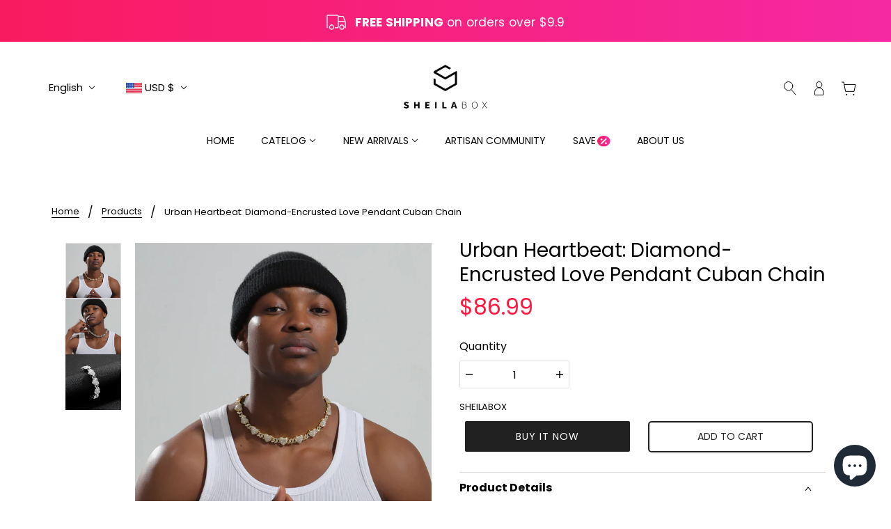

--- FILE ---
content_type: text/javascript
request_url: https://sheilabox.com/cdn/shop/t/15/assets/product-recommendations.js?v=87232917727278424431692353323
body_size: -276
content:
class ProductRecommendations extends HTMLElement{constructor(){super()}connectedCallback(){(this.current_width=window.innerWidth),(this.item_container=this.querySelector(".product-recommendations--body"));var t=this.getAttribute("data-product-id"),e=this.getAttribute("data-max-products");(this.request_url=theme.urls.product_recommendations+`?section_id=product-recommendations&limit=${e}&product_id=`+t),this.load()}async load(){const t=await fetch(this.request_url);if(!t.ok)throw new Error(t.statusText);var e=await t.text(),e=theme.utils.parseHtml(e,".product-recommendations--body"),e=((this.item_container.innerHTML=e.innerHTML),this.item_container.querySelectorAll(".product--root").length);e&&((this.style.display="block"),this.initProductItems(),this.loadHoverImages(),this.resizeListeners())}matchImageHeights(){theme.utils.matchImageHeights(this.item_container,this.querySelectorAll(".product--root"),".product--image-wrapper")}initProductItems(){theme.settings.quick_add&&theme.off_canvas.reset()}loadHoverImages(){this.querySelectorAll(".product--hover-image").forEach((e)=>{theme.utils.imagesLoaded(e,()=>{const t=e.closest('[data-hover-image="true"]');t&&t.setAttribute("data-hover-image","loaded")})})}resizeListeners(){window.on("resize.ProductRecommendations",theme.utils.debounce(100,()=>{this.current_width!==window.innerWidth&&(this.matchImageHeights(),(this.current_width=window.innerWidth))}))}}customElements.define("product-recommendations-root",ProductRecommendations);